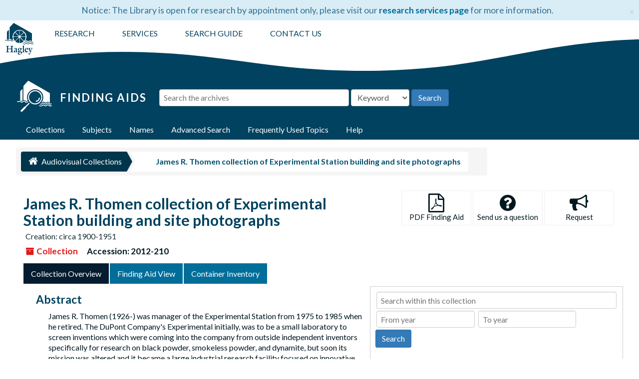

--- FILE ---
content_type: text/html;charset=utf-8
request_url: https://findingaids.hagley.org/repositories/2/resources/691
body_size: 10349
content:
<!DOCTYPE html>
<html lang="en">
<head>
	<meta charset="utf-8"/>
	<meta http-equiv="X-UA-Compatible" content="IE=edge"/>
	<meta name="viewport" content="width=device-width, initial-scale=1, shrink-to-fit=no">
	<link href="/assets/images/hagley_fav-9d882c8e234fd46b54cb40e6f09af4b1ece121239552529bcf34cc7c85fd5ba9.png" rel="shortcut icon" type="image/x-icon" />
	<title>Collection: James R. Thomen collection of Experimental Station building and site photographs | Hagley Museum and Library Archives</title>
	<meta name="csrf-param" content="authenticity_token" />
<meta name="csrf-token" content="W9oTSuAXsj0F7h7ia2BJCmsz9cOrJfV+8sYk1nki5Q9y3Ivkkr0E1kvxhFqmdaOMoPRZxklLHK4Vv3ErN8ZMrA==" />

		<meta name="referrer" content="origin-when-cross-origin" />

        <script>
	 var APP_PATH = '/';
	 var SHOW_IDENTIFIERS_IN_TREE = false;
	</script>

	<link rel="stylesheet" media="all" href="/assets/application-c5ef6c3837eb5dfa7dbdd56630bce29abae71206f816c2cb3e936573b66c3028.css" />
	<script src="/assets/application-c7ae5477652dd5389ebb182680fa49e21c1b31cb69887eacd132391910eb2819.js"></script>

	  <script type="application/ld+json">
    {
  "@context": "http://schema.org/",
  "@id": "https://findingaids.hagley.org/repositories/2/resources/691",
  "@type": [
    "Collection",
    "ArchiveComponent"
  ],
  "name": "James R. Thomen collection of Experimental Station building and site photographs",
  "identifier": "2012 210",
  "description": "James R. Thomen (1926-) was manager of the Experimental Station from 1975 to 1985 when he retired. The DuPont Company's Experimental initially, was to be a small laboratory to screen inventions which were coming into the company from outside independent inventors specifically for research on black powder, smokeless powder, and dynamite, but soon its mission was altered and it became a large industrial research facility focused on innovative advancements in chemistry. This collection consists primarily of photographs of buildings at the Experimental Station in Wilmington, Delaware taken between 1910 and 1950.",
  "creator": [
    {
      "@id": "https://findingaids.hagley.org/agents/people/820",
      "@type": "Person",
      "name": "Thomen, James R."
    },
    {
      "@id": "https://findingaids.hagley.org/agents/corporate_entities/382",
      "@type": "Organization",
      "name": "E.I. du Pont de Nemours & Company. Experimental Station"
    }
  ],
  "dateCreated": [
    "Creation: circa 1900-1951"
  ],
  "materialExtent": [
    {
      "@type": "QuantitativeValue",
      "unitText": "Linear Feet",
      "value": "0.25"
    }
  ],
  "about": [
    {
      "@type": "Intangible",
      "sameAs": "sh85134151",
      "name": "Testing laboratories"
    },
    {
      "@type": "Intangible",
      "name": "Gunpowder, Smokeless"
    },
    {
      "@type": "Intangible",
      "name": "Gunpowder industry"
    },
    {
      "@type": "Intangible",
      "name": "Powder mills"
    },
    {
      "@type": "Intangible",
      "name": "Industrial buildings"
    },
    {
      "@type": "Intangible",
      "name": "Factories"
    },
    {
      "@type": "Intangible",
      "name": "Chemical industry"
    }
  ],
  "inLanguage": [
    {
      "@type": "Language",
      "name": "English"
    }
  ],
  "holdingArchive": {
    "@id": "https://findingaids.hagley.org/repositories/2",
    "@type": "ArchiveOrganization",
    "name": "Audiovisual Collections",
    "address": {
      "@type": "PostalAddress",
      "streetAddress": [
        "PO Box 3630"
      ],
      "addressLocality": "Wilmington",
      "addressRegion": "Delaware",
      "postalCode": "19807",
      "addressCountry": "USA"
    },
    "telephone": [
      "302-658-2400"
    ]
  }
}
  </script>


			<!-- Begin plugin layout -->
			<!-- Global site tag (gtag.js) - Google Analytics -->
<script async src="https://www.googletagmanager.com/gtag/js?id=UA-1463680-8"></script>
<script>
  window.dataLayer = window.dataLayer || [];
  function gtag(){dataLayer.push(arguments);}
  gtag('js', new Date());

  gtag('config', 'UA-1463680-8');
</script>
<!-- Google Tag Manager -->
<script>(function(w,d,s,l,i){w[l]=w[l]||[];w[l].push({'gtm.start':
new Date().getTime(),event:'gtm.js'});var f=d.getElementsByTagName(s)[0],
j=d.createElement(s),dl=l!='dataLayer'?'&l='+l:'';j.async=true;j.src=
'https://www.googletagmanager.com/gtm.js?id='+i+dl;f.parentNode.insertBefore(j,f);
})(window,document,'script','dataLayer','GTM-PJDLLW4J');</script>
<!-- End Google Tag Manager -->
<link rel="stylesheet" media="screen" href="/assets/custom.css" />
<link href="https://fonts.googleapis.com/css?family=Lato:400,700&amp;display=swap" rel="stylesheet">
<script src="https://maxcdn.bootstrapcdn.com/bootstrap/3.3.7/js/bootstrap.min.js"></script>

			<!-- End plugin layout -->

<!-- HTML5 shim and Respond.js for IE8 support of HTML5 elements and media queries -->
<!-- WARNING: Respond.js doesn't work if you view the page via file:// -->
<!--[if lt IE 9]>
	<script src="https://oss.maxcdn.com/html5shiv/3.7.3/html5shiv.min.js"></script>
	<script src="https://oss.maxcdn.com/respond/1.4.2/respond.min.js"></script>
<![endif]-->
<script type="text/javascript">
$(window).load(function() {
	$(".loader").fadeOut("slow");
});
</script>
</head>

<body>
  <!-- Google Tag Manager (noscript) -->
<noscript><iframe src="https://www.googletagmanager.com/ns.html?id=GTM-PJDLLW4J"
height="0" width="0" style="display:none;visibility:hidden"></iframe></noscript>
<!-- End Google Tag Manager (noscript) -->
	<div class="skipnav">
  <a class="sr-only sr-only-focusable" href="#maincontent">Skip to main content</a>
</div>


	<div class="container-fluid no-pad">
		 <div class="row alert alert-info alert-dismissible announcement" id="library-alert"><div class="library-alert-inner"><span id="library-alert-text">Notice: The Library is open for research by appointment only, please visit our <a href="https://www.hagley.org/research/collections/researcher-services">research services page</a> for more information.
</span><button type="button" class="close" data-dismiss="alert" aria-label="Close"><span aria-hidden="true">&times;</span></button></div></div>

		<section  id="header">

  <div class="row">
  <div class="header-logo">
            <a title="Return to Hagley.org" href="https://www.hagley.org">
        <img src="/assets/images/hagley-logo-vertical-02435f.png"/>
          </a>
          </div>
    <div class="hagley-menu-wrapper col-sm-9">
      <ul id="hagley-menu">
          <li class="menu_first"><a href="https://www.hagley.org/research" target="_blank">RESEARCH</a></li>
          <li><a href="https://www.hagley.org/research/collections/researcher-services" target="_blank">SERVICES</a></li>
	  <!--<li>
          <a title="Return to Hagley.org" href="https://www.hagley.org">
        <img id="hmill" src="/assets/images/hagley_logo_horiz_white.png"/>
          </a>
  </li>-->
          <li><a href="https://www.hagley.org/research/search-hagley-collections" target="_blank">SEARCH GUIDE</a></li>
          <li class="menu_last"><a href="https://www.hagley.org/contact-us">CONTACT US</a></li>
      </ul>
    </div>
  </div>
  <div class="wave" style="overflow: hidden;"> <svg preserveAspectRatio="none" viewBox="0 0 1200 120" xmlns="http://www.w3.org/2000/svg" > <path d="M321.39 56.44c58-10.79 114.16-30.13 172-41.86 82.39-16.72 168.19-17.73 250.45-.39C823.78 31 906.67 72 985.66 92.83c70.05 18.48 146.53 26.09 214.34 3V0H0v27.35a600.21 600.21 0 00321.39 29.09z" /> </svg> </div>  
</section>

		<div class="search-wrapper">
	<div class="row search-inner">
      <div class="logo-wrapper">
          <a href="/" alt="Finding Aids Home">
              <img class="logo" src="/assets/images/new_fa5_white.png" alt="Finding Aids Archival Collections at Hagley Museum and Library">
              <h1>Finding Aids</h1>
            </a>
      </div>
<div class="search" role="search">
  <a name="search" id="search"></a>
  <form id="advanced_search" action="/search" accept-charset="UTF-8" method="get"><input name="utf8" type="hidden" value="&#x2713;" />
  <div class="row search_row" id="search_row_0">
    <div class="col-sm-1 bool form-group form-inline">
      <label for="op0">Operator</label>
      <select name="op[]" id="op0" disabled="disabled" class="form-control hidden"><option value="AND">And</option>
<option value="OR">Or</option>
<option value="NOT">Not</option></select>
      <input type="hidden" name="op[]" id="op_" value="" />
    </div>
    <div class="search-sm form-group form-inline">
      <label class="sr-only repeats" for="q0">Search the archives</label>
      <input type="text" name="q[]" id="q0" placeholder="Search the archives" class="form-control repeats fill-column js-search-box" />
    </div>

    <div class="search-field-select form-inline form-group">
      <select name="field[]" id="field0" class="form-control repeats"><option value="">Keyword</option>
<option value="title">Title</option>
<option value="creators_text">Creator</option>
<option value="subjects_text">Subject</option>
<option value="notes">Notes</option>
<option value="identifier">Accession#</option></select>
    </div>

      <div class="norepeat form-group form-inline" id="submit_div">
      <input type="submit" name="commit" value="Search" class="btn btn-primary" id="submit_search" data-disable-with="Search" />
  </div>

  </div>

</form></div>
</div>
<script type="text/javascript" >initialize_search();</script>

		<section id="navigation">
 <div class="row alert alert-info alert-dismissible announcement" id="library-alert-mobile"><div class="library-alert-inner"><span id="library-alert-text">Notice: The Library is open for research by appointment only, please visit our <a href="https://www.hagley.org/research/collections/researcher-services">research services page</a> for more information.
</span></div></div>
   <nav class="navbar navbar-default" aria-label="top-level navigation">
    <div class="container-fluid navbar-header top-bar">
      <button type="button" class="navbar-toggle collapsed" data-toggle="collapse" data-target="#collapsemenu"
              aria-expanded="false">
        <span class="sr-only">Toggle Navigation</span>
        <span class="icon-bar"></span>
        <span class="icon-bar"></span>
        <span class="icon-bar"></span>
      </button>
      <div class="collapse navbar-collapse" id="collapsemenu">
        <ul class="nav nav navbar-nav">
		<li><a href="/"><span class="glyphicon glyphicon-home" aria-hidden="true"></span><span class="sr-only">Home</span></a></li>
            <li><a href="/repositories/resources">Collections</a></li>
            <li><a href="/subjects">Subjects</a></li>
            <li><a href="/agents">Names</a></li>
            <li><a href="/search?reset=true" title="Advanced Search">Advanced Search</a>
            </li>
	  <li><a href="/static/html/frequent-topics">Frequently Used Topics</a></li>
	  <li><a href="/help">Help</a></li>
        </ul>
      </div>
    </div>
  </nav>
</section>

	</div>

	<section id="content" class="container-fluid">
		<a name="maincontent" id="maincontent"></a>
		
		<a name="main" title="Main Content"></a>
<div class="row">
    <div class="clear">
    <nav aria-label="hierarchical navigation">
      <ul class="breadcrumb">


	    <a href='/repositories/2'>
		<li>
		<span class='record-type-badge repository' aria-hidden='true'>       <i class='fa fa-home'></i>     </span>
		Audiovisual Collections
		</li>
	    </a>


	  <a>
	  <li>
		<span class='record-type-badge resource' aria-hidden='true'>       <i class='fa fa-archive'></i>     </span>
	    James R. Thomen collection of Experimental Station building and site photographs
		</li>
		</a>
      </ul>
    </nav>
</div>

</div>
<div id="main-content" class="row resources">
  <div class="row" id="info_row">
  </div>
  <div class="information col-sm-7">
	  

<h1>
    James R. Thomen collection of Experimental Station building and site photographs
</h1>
	       <span class="title-date">Creation: circa 1900-1951</span>



<div class="badge-and-identifier">
  <div class="record-type-badge resource">
    <i class="fa fa-archive"></i>&#160;Collection 
  </div>

    <div class="identifier">
      <span class="id-label">Accession:</span>&#160;<span class="component">2012-210</span>
    </div>
</div>

  </div>
  <div class="page_actions col-sm-5 right">
    <div title="Page Actions" class="text-right">
 <ul class="list-inline">
      <li class="large-badge  align-center">
          
 <a href="https://hagley-aspace-pdf.s3.amazonaws.com/2012.210.pdf"
    class="btn btn-default page_action print"
    download="2012.210.pdf"
     target="_blank">
      <i class="fa fa-file-pdf-o fa-3x"></i>
      <br/>
      <span class="print-label">
	PDF Finding Aid
      </span>
 </a>

      </li>
      <li class="large-badge  align-center">
           <a href="https://www.hagley.org/contact-us"
    class="btn btn-default page_action contact-us"
     target="_blank">
      <i class="fa fa-question-circle fa-3x"></i>
      <br/>
      <span class="print-label">
	      Send us a question
      </span>
 </a>

      </li>
      <li class="large-badge  align-center">
            <form id="request_sub" action="/repositories/2/resources/691/request" accept-charset="UTF-8" method="post"><input name="utf8" type="hidden" value="&#x2713;" /><input type="hidden" name="authenticity_token" value="82Mz3uhey5UUh5Ix2Ekk/ceLE4NjYR5DouHs4EMbFxMiZ0h4LTWBb4x9/kc5nHnsQV8cfGX+Xxsv934hUEUuSg==" />
    

    <input type='hidden' name='request_uri' value='/repositories/2/resources/691' />

    <input type='hidden' name='title' value='James R. Thomen collection of Experimental Station building and site photographs' />

    <input type='hidden' name='identifier' value='2012-210' />

    <input type='hidden' name='cite' value='James R. Thomen collection of Experimental Station building and site photographs, 2012-210. Audiovisual Collections.' />

    <input type='hidden' name='restrict' value='&amp;lt;p&amp;gt;No restrictions on access; this collection is open for research.&amp;lt;br&amp;gt;&amp;lt;br&amp;gt;Negatives are stored in remote storage. Please contact staff 48 hours in advance of research visit at &amp;lt;a href=&amp;quot;mailto: askhagley@hagley.org&amp;quot;&amp;gt;askhagley@hagley.org&amp;lt;/a&amp;gt;&amp;lt;/p&amp;gt;' />

    <input type='hidden' name='repo_name' value='Audiovisual Collections' />

    <input type='hidden' name='repo_uri' value='/repositories/2' />

    <input type='hidden' name='repo_code' value='AVD' />

    <input type='hidden' name='repo_email' value='askhagley@hagley.org' />

    <button type="submit" class="btn page_action request  btn-default" title="Request">
      <i class="fa fa-bullhorn fa-3x"></i><br/>Request</button>
</form>
      </li>
      <li class="large-badge  align-center">
              <a id="staff-link" href="#" class="btn btn-default hide" target="_blank">
        <i class="fa fa-pencil fa-3x"></i>
        <br/>
        Staff Only
    </a>

      </li>
 </ul>
</div>

  </div>
</div>

<div class="row" id="tabs">
  <div class="col-sm-9 text-center tabbing navbar navbar-default">
    <ul class="tabbing nav nav-pills">
        <li >

    <a class="active" aria-current="page" href="#">Collection Overview</a>
  </li>

        <li >

    <a href="/repositories/2/resources/691/collection_organization">Finding Aid View</a>
  </li>

        <li >

    <a href="/repositories/2/resources/691/inventory">Container Inventory</a>
  </li>

      
    </ul>
  </div>
</div>


<div class="row" id="notes_row">
  <div class="col-sm-7">
    
    <!-- Look for '_inherited' and '*_inherited' properties -->
<div class="upper-record-details">
    
      

  <div class="abstract single_note" >
     <h3>Abstract </h3>
       <div class="note-content">
         <p>James R. Thomen (1926-) was manager of the Experimental Station from 1975 to 1985 when he retired. The DuPont Company's Experimental initially, was to be a small laboratory to screen inventions which were coming into the company from outside independent inventors specifically for research on black powder, smokeless powder, and dynamite, but soon its mission was altered and it became a large industrial research facility focused on innovative advancements in chemistry. This collection consists primarily of photographs of buildings at the Experimental Station in Wilmington, Delaware taken between 1910 and 1950.</p>
       </div>
     </div>


      <h3>Dates</h3>
      <ul class="dates-is-single-date">
        <li class="dates"> 
            Creation: circa 1900-1951 
        </li>
</ul>



        
  <h3>Creator</h3>
  <ul class="present_list agents_list">
      <li>


        <a href="/agents/people/820">Thomen, James R.</a>
        (Collector, Person)
      </li>
      <li>


        <a href="/agents/corporate_entities/382">E.I. du Pont de Nemours &amp; Company. Experimental Station</a>
        (Organization)
      </li>
  </ul>


      <h3>Extent</h3>
        <p class="extent">
          0.25 Linear Feet 
        </p>

        

  <div class="physdesc single_note" >
     <h3>Physical Description </h3>
       <div class="note-content">
         <p>56 photographic prints : b&amp;w ; 8 x 10 in. or smaller. 17 negatives : b&w; safety film ; 4 x 5 in.</p>
       </div>
     </div>

        

  <div class="bioghist single_note" >
     <h3>Historical Note </h3>
         <div class="subnote ">
           <span class="note-content">
             <p>E.I. du Pont de Nemours &amp; Company was established in 1802 by Pierre Samuel du Pont de Nemours (1739-1817) and his son Éleuthère Irénée du Pont (1771-1834). The du Ponts purchased a mill site on the banks of the Brandywine River just North of Wilmington, Delaware. During wartime the company was a major supplier for the United States government. During peacetime, the company marketed their product towards sportsmen and hunters.<br /><br />In 1903 the DuPont Company's Executive Committee established the Experimental Station, a research facility located on the banks of the Brandywine Creek across from DuPont's first black powder works. Initially, the Experimental Station was to be a small laboratory to screen inventions which were coming into the company from outside independent inventors. Both the Army and Navy, major consumers of DuPont powder, were being pressured to develop their own experimental capabilities as well as to build their own manufacturing plants. DuPont's executives saw this as a major threat to the company's smokeless powder business. They resolved to make the Experimental Station an instrument to keep the Company well in front of the military. The Executive Committee also intended that the Experimental Station serve as a general laboratory for research on black powder, smokeless powder, and dynamite. Soon its mission was altered and it became a large industrial research facility focused on innovative advancements in chemistry.</p>
           </span>
         </div>
     </div>

        

  <div class="bioghist single_note" >
     <h3>Biographical Note </h3>
         <div class="subnote ">
           <span class="note-content">
             <p>James R. Thomen (1926-) was manager of the Experimental Station from 1975 to 1985 when he retired. Thomen earned his Bachelor of Science degree in Electrical Engineering from Rice University in 1945. A Master of Business Administration in Statistics and Finance from University Texas in 1948. And his Doctorate degree in Industrial Engineering from Columbia University in 1955.<br /><br />Thomen began working at the DuPont Company as a research engineer in 1953 in Richmond, Virigina. He worked in a variety of supervisory postions, then as plant and site managers at plants in Richmond, Virigina and Florence, South Carolina. He worked as a safety management consultant after his retirement.</p>
           </span>
         </div>
     </div>

        

  <div class="scopecontent single_note" >
     <h3>Scope and Content </h3>
         <div class="subnote ">
           <span class="note-content">
             <p>This collection consists primarily of photographs of buildings at DuPont's Experimental Station in Wilmington, Delaware taken between 1910 and 1950.  Most photographs are labeled with the building name or number; a list of buildings on the Experimental Station campus, circa 1915, is included with the collection.  In addition, there are three copies of a map of the Experimental Station site, dated 1919.</p>
           </span>
         </div>
     </div>

        

  <div class="accessrestrict single_note" >
     <h3>Access Restrictions </h3>
         <div class="subnote ">
           <span class="note-content">
             <p>No restrictions on access; this collection is open for research.<br/><br/>Negatives are stored in remote storage. Please contact staff 48 hours in advance of research visit at <a href="mailto: askhagley@hagley.org" target="extref">askhagley@hagley.org</a></p>
           </span>
         </div>
     </div>


      <h3>Language of Materials</h3>
        <p class="language">
          English
        </p>


      
      
      
      
      
      
      
      
      
      
      
      
      
      
      
      
      

           <div id="subj_list">
	<h3>Subjects</h3>
	  <ul class="present_list subjects_list">
     <li>
         <a href="/subjects/540">
        Chemical industry
         </a>
     </li>
     <li>
         <a href="/subjects/1039">
        Factories
         </a>
     </li>
     <li>
         <a href="/subjects/363">
        Gunpowder industry
         </a>
     </li>
     <li>
         <a href="/subjects/584">
        Gunpowder, Smokeless
         </a>
     </li>
     <li>
         <a href="/subjects/1112">
        Industrial buildings
         </a>
     </li>
     <li>
         <a href="/subjects/1334">
        Powder mills
         </a>
     </li>
     <li>
         <a href="/subjects/1892">
        Testing laboratories
         </a>
     </li>
  </ul>
</div>

          <div id="fa">
	<h3>Finding Aid &amp; Administrative Information</h3>
	
    <dl class="dl-horizontal-fa">
          <dt>Title:</dt>
      	  <dd>
              James R. Thomen collection of Experimental Station building and site photographs
          </dd>
          <dt>Author:</dt>
      	  <dd>
              Judy Stevenson and encoded by Laurie Rizzo
          </dd>
          <dt>Date:</dt>
      	  <dd>
              2013
          </dd>
          <dt>Description rules:</dt>
      	  <dd>
              Describing Archives: A Content Standard
          </dd>
          <dt>Language of description:</dt>
      	  <dd>
              English
          </dd>
          <dt>Script of description:</dt>
      	  <dd>
              Latin
          </dd>
    </dl>
</div>


  <hr/>
            <div id="repo_deets">
	<h3>Repository Details</h3>
	<h3>Repository Details</h3>
<p> Part of the Audiovisual Collections Repository</p>
<div class="website">
  <a href="http://www.hagley.org/library">http://www.hagley.org/library</a>
</div>



<div class='contact_info'>
  <strong>Contact:</strong> <br/>
  <span class="street">
    PO Box 3630
    <br />
  </span>

     <span class="city">Wilmington</span>
     <span class="region">Delaware</span>
     <span class="post_code">19807</span>
     <span class="country">USA</span>

<br/>

   <span class="telephone">
       <i class="fa fa-phone" aria-hidden="true"></i> 302-658-2400
   </span><br/>

<!-- YEE HAW -->
<span class="email"><i class="fa fa-envelope" aria-hidden="true"></i> <a href="mailto:askhagley@hagley.org" title="Send email">askhagley@hagley.org</a></span>
<br/>
</div>


</div>

        
        
        
        
        
        
        
        
        
        
        
        
        
        
        
        
        
    </div>


  </div>
  <div id="sidebar" class="col-sm-5 sidebar sidebar-container resizable-sidebar" >
   <a name="search" title="Search within collection"></a>
<div class="search">

  <form class="form-horizontal" action="/repositories/2/resources/691/search" accept-charset="UTF-8" method="get"><input name="utf8" type="hidden" value="&#x2713;" />

    <div class="form-group">
      <label class="sr-only" for="filter_q0">Search Collection</label>
      <input type="text" name="filter_q[]" id="filter_q0" placeholder="Search within this collection" class="form-control" />
    </div>

    <div class="form-group">
      <input type="hidden" name="op[]" id="op_" value="" />
      <input type="hidden" name="field[]" id="field_" value="" />
      <input type="hidden" name="limit" id="limit" value="" />
      <input type="hidden" name="q[]" id="q_" value="*" />

      <div class="col-md-6 year_from">
        <label class="sr-only" for="filter_from_year">From year</label>
        <input type="text" name="filter_from_year" id="filter_from_year" size="4" maxlength="4" placeholder="From year" class="form-control" />
      </div>

      <div class="col-md-6 year_to">
        <label class="sr-only" for="filter_to_year">To year</label>
        <input type="text" name="filter_to_year" id="filter_to_year" size="4" maxlength="4" placeholder="To year" class="form-control" />
      </div>

    </div>

    <input type="submit" name="commit" value="Search" class="btn btn-primary btn-sm" data-disable-with="Search" />

</form>
</div>

   <script src="/assets/largetree-b0b22b9d696a4d65209a85b481fc377eee881d5cbde959c2a6c1658438494c64.js"></script>
<script src="/assets/tree_renderer-11caee3c4a960695e6913de51382be9e2df87e3351b4d0e5913e888ced73f689.js"></script>

<h2>Collection organization</h2>
<div class="infinite-tree-view largetree-container" id='tree-container'></div>

<script>

    var root_uri = '/repositories/2/resources/691';
    var should_link_to_record = true;

    var tree = new LargeTree(new TreeDataSource(root_uri + '/tree'),
        $('#tree-container'),
        root_uri,
        true,
        new SimpleRenderer(should_link_to_record),
        function() {
            var tree_id = TreeIds.uri_to_tree_id('/repositories/2/resources/691');
            tree.setCurrentNode(tree_id, function() {
                // scroll to selected node
                tree.elt.scrollTo('#'+tree_id, 0, {offset: -50});
            });
        },
        function(current_node, tree) {
          tree.expandNode(current_node);
        });
</script>

 </div>
</div>
  <div class="modal fade" id="cite_modal" tabindex="-1" role="dialog" aria-modal="true" aria-labelledby="cite_modalLabel">
  <div class="modal-dialog">
    <div class="modal-content">
      <header class="modal-header">
        <button type="button" class="close" id="cite_modal_header_close" data-dismiss="modal" aria-label="Close">&times;</button>
        <h2 class="modal-title h3" id="cite_modalLabel">Citation</h2>
      </header>
      <div class="modal-body">
        <section class="panel panel-default mt15px">
  <header class="panel-heading">
    <h3 class="panel-title">Cite Item</h3>
  </header>
  <div class="panel-body flex align-items-center">
    <p id="item_citation" class="flex-grow-1 mr15px mb0">James R. Thomen collection of Experimental Station building and site photographs, 2012-210. Audiovisual Collections.</p>
    <button type="button" id="copy_item_citation" class="btn btn-primary clip-btn" data-clipboard-target="#item_citation" aria-label="Copy item citation to clipboard">Copy to clipboard</button>
  </div>
</section>
<section class="panel panel-default">
  <header class="panel-heading">
    <h3 class="panel-title">Cite Item Description</h3>
  </header>
  <div class="panel-body flex align-items-center">
    <p id="item_description_citation" class="flex-grow-1 mr15px mb0">James R. Thomen collection of Experimental Station building and site photographs, 2012-210. Audiovisual Collections. https://findingaids.hagley.org/repositories/2/resources/691  Accessed  January 20, 2026.</p>
    <button type="button" id="copy_item_description_citation" class="btn btn-primary clip-btn" data-clipboard-target="#item_description_citation" aria-label="Copy item description citation to clipboard">Copy to clipboard</button>
  </div>
</section>

      </div>
      <footer class="modal-footer">
        <button type="button" class="btn btn-default" id="cite_modal_footer_close" data-dismiss="modal" aria-label="Close">Close</button>
      </footer>
    </div>
  </div>
</div>

<script type ="text/javascript" >setupCite()</script>
  <div class="modal fade" id="request_modal" tabindex="-1" role="dialog" aria-modal="true" aria-labelledby="request_modalLabel">
  <div class="modal-dialog">
    <div class="modal-content">
      <header class="modal-header">
        <button type="button" class="close" id="request_modal_header_close" data-dismiss="modal" aria-label="Close">&times;</button>
        <h2 class="modal-title h3" id="request_modalLabel">Request</h2>
      </header>
      <div class="modal-body">
        <form id="request_form" action="/fill_request" accept-charset="UTF-8" method="post"><input name="utf8" type="hidden" value="&#x2713;" /><input type="hidden" name="authenticity_token" value="jB5OmNRlCT4bFx39fx2JKIYnXvRgd5bicwv7EFF3vNQBkbt2jO7YgiTD/Ms6e2t/v5tfa+q8kBWxqM/6w5qvtQ==" />
	

    <input type='hidden' name='request_uri' value='/repositories/2/resources/691' />

    <input type='hidden' name='title' value='James R. Thomen collection of Experimental Station building and site photographs' />

    <input type='hidden' name='identifier' value='2012-210' />

    <input type='hidden' name='cite' value='James R. Thomen collection of Experimental Station building and site photographs, 2012-210. Audiovisual Collections.' />

    <input type='hidden' name='restrict' value='&amp;lt;p&amp;gt;No restrictions on access; this collection is open for research.&amp;lt;br&amp;gt;&amp;lt;br&amp;gt;Negatives are stored in remote storage. Please contact staff 48 hours in advance of research visit at &amp;lt;a href=&amp;quot;mailto: askhagley@hagley.org&amp;quot;&amp;gt;askhagley@hagley.org&amp;lt;/a&amp;gt;&amp;lt;/p&amp;gt;' />

    <input type='hidden' name='repo_name' value='Audiovisual Collections' />

    <input type='hidden' name='repo_uri' value='/repositories/2' />

    <input type='hidden' name='repo_code' value='AVD' />

    <input type='hidden' name='repo_email' value='askhagley@hagley.org' />


  <div id="request">
	  <p>Physical access to archival collections is limited to the grounds of Hagley Museum and Library. For more information and to plan a visit, please see <a href="https://www.hagley.org/research/collections/researcher-services" target="_blank">researcher services</a>.</p>
	  <hr/><p><strong>IMPORTANT:</strong> Prior to requesting material, please review listed <strong>access restrictions</strong>.</p><div id="restrictions"><p><strong>This Item:</strong></p><p>No restrictions on access; this collection is open for research.

Negatives are stored in remote storage. Please contact staff 48 hours in advance of research visit at <extref xlink:href="mailto: askhagley@hagley.org">askhagley@hagley.org</extref>
</p></div><hr/>
    <div class="row">
	  <div class="col-md-6"><p><strong>To request material from the archives, provide us:</strong> </p><ul><li>Collection Title(s)</li><li>Accession Number(s) or Identifier(s)</li> and, if applicable, <li>Box or Container Number(s)</li></ul><p>This will greatly assist us in delivering the requested material to the reading room.</p>
    </div>
    <div class="col-md-6">
	  <p><strong>This Item:</strong></p>
	  <ul><li>James R. Thomen collection of Experimental Station building and site photographs</li><li>2012-210</li><li>If available, search or browse within the collection to locate desired material with box or container numbers. Not all collections are housed in multiple containers.</li></ul>
    </div></div>
	  <p>Include this information on the <a href="https://www.hagley.org/research/collections/researcher-services/archival-material-request" target="_blank"><strong>provided form</strong></a> or in an email to <a href="mailto:callslip@hagley.org?subject=Request for archival material"><strong>callslip@hagley.org</strong></a>. To request multiple boxes or items, please list the collection, accession, and box numbers within the form or email message. If you need multiple boxes from one collection, list the collection and accession number once, then list the box numbers. Please refrain from sending individual requests for each box.</p><p> Material can also be requested from the <a href="http://h92010.eos-intl.net/H92010/OPAC/Index.aspx" target="_blank"><strong>catalog</strong></a>. Please note that we are a non-circulating library. Books and other publications may be viewed inside the reading rooms.</p>
	  <div id="request-wrapper">
		  <a href="https://www.hagley.org/research/collections/researcher-services/archival-material-request?coll_title=James R. Thomen collection of Experimental Station building and site photographs&accn=2012-210&access=No restrictions on access; this collection is open for research.

Negatives are stored in remote storage. Please contact staff 48 hours in advance of research visit at &lt;extref xlink:href=&quot;mailto: askhagley@hagley.org&quot;&gt;askhagley@hagley.org&lt;/extref&gt;
" target="_blank"  class="btn page_action request btn-default" title="Request">
        <i class="fa fa-external-link fa-external-link-alt fa-3x"></i><br>Request
      </a>
	  </div>
  </div>
</form>
      </div>
      <footer class="modal-footer">
        <button type="button" class="btn btn-default" id="request_modal_footer_close" data-dismiss="modal" aria-label="Close">Close</button>
          <button type="button" class="btn btn-primary action-btn"></button>
      </footer>
    </div>
  </div>
</div>

<script type ="text/javascript" >setupRequest("request_modal",  "Request")</script>


	</section>

	<script  type="text/javascript" >
		$(".upper-record-details .note-content").each(function(index, element){$(this).readmore(1850)});
	</script>

	<div class="container-fluid panel-footer">
	<div class="row">
		<div class="col-lg-2 col-lg-offset-3 col-md-4 col-md-offset-0 col-sm-5 col-sm-offset-2 col-xs-10 col-xs-offset-1 locations">
			<h3>Hagley Museum</h3>
			<p>200 Hagley Creek Road</p>
			<p>Wilmington, DE 19807</p>
			<br>
			<h3>Hagley Library</h3>
			<p>298 Buck Road</p>
			<p>Wilmington, DE 19807</p>
			<br>
			<h3>Contact</h3>
			<p>AskHagley@hagley.org</p>
			<div class="socialIcons">
				<a class="icons twitter" href="https://twitter.com/hagleyde" target="_blank" title="Twitter">Twitter</a> 
				<a class="icons facebook" href="https://www.facebook.com/HagleyMuseumandLibrary/" target="_blank" title="Facebook">Facebook</a> 
				<a class="icons youtube" href="https://www.youtube.com/user/HagleyMuseum" target="_blank" title="YouTube">YouTube</a> 
				<a class="icons instagram" href="https://instagram.com/hagleymuseum/" target="_blank" title="Instagram">Instagram</a>
				<a class="icons tumblr" href="https://hagleyvault.org/" target="_blank" title="Tumblr">Tumblr</a>
			</div>
		</div>

		<div class="col-lg-2 col-lg-offset-0 col-md-4 col-md-offset-0 col-sm-5 col-sm-offset-0 col-xs-10 col-xs-offset-1 quick-links">
			<ul>
				<li><a href="https://www.hagley.org/plan-your-visit">Plan Your Visit</a></li>
				<li><a href="https://www.hagley.org/research">Research</a></li>
				<li><a href="https://www.hagley.org/hagley-heritage-curators">Depositor Services</a></li>
				<li><a href="https://www.hagley.org/support-hagley/volunteer">Volunteer</a></li>
				<li><a href="https://www.signup82north.com/beventLive.aspx?EventID=NBI14265880">Donate</a></li>
				<li><a href="https://www.hagley.org/support-hagley/about-us/rentals">Rental Options</a></li>
				<li><a href="https://www.hagley.org/privacy">Privacy</a></li>
			</ul>

                        <div class="map_img">
                                <div class="smith">
					<a href="https://affiliations.si.edu/" title="Smithsonian affiliate" aria-label="Smithsonian affiliate">
						<img class="smith-logo" src="/assets/images/smith_logo.png">
					</a>
                                </div>
                        </div>
		</div>
		
		<div class="col-lg-2 col-lg-offset-0 col-md-4 col-md-offset-0 col-sm-8 col-sm-offset-2 col-xs-10 col-xs-offset-1 news-logos">
			<h3>Library Newsletter</h3>
			<p>Stay informed! The collections and research newsletter brings you the latest on our acquisitions, library events, and programs.</p> 
			
			<div class="footer-link"><a href="http://eepurl.com/c7WHDX" target="_blank"> Click here to subscribe</a></div>
					
		</div>
	</div>
  <div class="row">
     <div class="col-md-12">
       <p class="footer-items"><a href="https://archivesspace.hagley.org">Staff Interface</a>
         | Visit <a href='http://archivesspace.org'>ArchivesSpace.org</a>
         | v3.5.0
     </div>
  </div>
</div>


			<script>
				FRONTEND_URL = "https://archivesspace.hagley.org";
				RECORD_URI = "/repositories/2/resources/691";
				STAFF_LINK_MODE = "edit";
			</script>

</body>
</html>


--- FILE ---
content_type: text/css
request_url: https://findingaids.hagley.org/assets/custom.css
body_size: 10208
content:
html,header,body,a,p,h1,h2,h3,h4,h5{
	font-family: "Lato",arial,sans-serif;
}
body{
	line-height: clamp(21px, 1.5vw, 32px)
}
i{ font-family: 'FontAwesome';}
p{
	margin-bottom:0;
}
/*html{font-size: calc(1em + 1vw);}
@media screen and (min-width: 75em) {
  html {
    font-size: 1.5em;
  }
  }*/
h1,h2,h3,h4,h5{
	color: rgb(0,66,95);
}
h1, h1 a, h1 span{font-size: clamp(27px, calc(1vw *2.5), 35px);}
h2, h2 a,h2.modal-title, h2 span{font-size: clamp(21px, calc(1vw *2), 30px);}
h3, h3 a, h3 span{font-size: clamp(18px, calc(1vw *1.75), 22.5px);}
h4, h4 a, h4 span{font-size: clamp(16px, calc(1vw *1.5), 20px);}

.search-results li{margin-left:1vw;}

#content{margin: 0 2.5vw;}
ul{margin-bottom:0;}
body,p,a,li,form,span,.btn,dl,.table-cell,input,.form-control,.searchstatement{font-size: clamp(16px, 1vw, 20px);}
p,li{max-width:75ch;}
br{display:block;margin-bottom:4.5px;}
.page_action br, .page_actions br, .panel-footer br{display:inline;}
.page_actions .large-badge .btn,.page_actions .large-badge .btn a,.page_actions .large-badge .btn span{font-size:clamp(15px, .9vw, 20px);}
.page_actions .fa-3x{font-size:clamp(2.5em, 2.5vw, 3em);}
.page_actions .large-badge .btn{width:9vw;min-width:140px;padding:5px;}
.page_actions{float: right;
  display: inline-block; margin-bottom:10px;}
@media (max-width: 1250px){.page_actions{float:left;display:block;position:relative;}}
@media (max-width: 850px){div.page_actions{clear:both;width:auto;}}

  @media (min-width: 768px){
.dl-horizontal-fa dt {
	text-align:left;
	}

}
h3.inner-sub-heading{
	margin-bottom:0px;
}
div#related-names{
	padding-left:2em;
}
#related-names h3{
	font-size:1.1rem;
}
section#header{
	/*background-color: rgb(0,66,95);*/
  background: #fff;
  position: relative;
    z-index: 0;
}
.navbar{
	min-height:40px;
	color:#fff;
	background-color: rgb(0,66,95);
	border:unset;
	border-radius:unset;
	margin: 0 0 0 0;
}
#navigation .navbar-default .navbar-nav > li > a{
	color:#fff;
	font-size:clamp(16px, 1vw, 20px)!important;
	line-height:inherit;
  margin-left:5px;
}
#navigation .navbar-default .navbar-nav > li > a:hover{color:rgb(0,66,95);background-color:#eee;text-decoration:none;}
.top-bar ul.nav li:first-child{display:none;}
.navbar .top-bar{border:unset;margin-left: 2.5vw;padding-left:0;background-color:rgb(0,66,95) !important;}
.navbar-collapse{padding:0;}
@media (min-width: 768px){
.navbar-nav>li>a {
    padding-top: 10px;
    padding-bottom: 10px;
	}
}
#header>.row{
	height: auto;
	padding-left:0;
	padding-right:0;
	border-bottom:none;
}
ul#hagley-menu{
	padding-top:5px;
	padding-left: .25em;
	margin:10px 0;
}
ul#hagley-menu li{
	display:inline;
	list-style:none;
	color: rgb(0,66,95);
}
ul#hagley-menu li a{
	color:rgb(0,66,95);
	font-size: 1em;
	padding:0 10px;
	margin:0 1em 0 1em;
}
ul#hagley-menu li a:hover{
	text-decoration:none;
	color:#004f6f;
}
ul#hagley-menu li.menu_last a{
	padding-right:2px;
	margin-right:0;
}
.panel-footer{
	background-color: rgb(0,66,95);
}
.panel-footer{
	color: #fff;
}
.panel-footer h3{
	color:gold;
	font-size:14.4px;
	text-transform: uppercase;
        font-family: "Lato", arial, sans-serif;
        letter-spacing: 1px;
	line-height:0;
	padding-bottom: 10px;
}
.new-footer div {
    padding: 10px 10px 0 15px;
    margin-top: 20px;
    padding-left: 0 !important;    
}
.footer-link a {
    background: #333333;
    border: 0;
    color: white;
    padding: 5px 10px;
    margin-top: 15px;
    transition: .5s background-color;
    }
.panel-footer .footer-link a:hover {
    background-color: #fff;
    color: #000;
    text-decoration: none;
    }
.panel-footer a{
	color:#fff;
}
.panel-footer a:hover{
	color:#fff;
}
.panel-footer p{
	padding-left:0px;
}

.panel-footer p.footer-items{max-width: unset;}
#header .logo{
	height: auto;
	max-height: 55px;
	max-width:335px;
	margin-top:10px;
	float:right;
	font-size:1em;
}
#navigation .logo{
        height: auto;
        max-height: 55px;
        max-width:335px;
        margin:5px;
        float:left;
}
.logo-wrapper a{display:inline-block;width:fit-content;}
.logo-wrapper a:hover{background: #004f6f;border-radius:5px;}
.logo-wrapper .logo{
	      height: auto;
        max-width:100%;
        padding:5px 0;
        float: left;

}
.logo-wrapper h1{
  font-variant:all-small-caps;
  color:#fff;
  letter-spacing:2px;
  float: left;
  margin: 17px 10px 10px 15px;

}
.hagley-menu-wrapper{
  padding-left:2px;
}
img#hmill{
	width: auto;
    	height: auto;
	max-height:35px;
/*	float:left;*/
	margin: -12px 0 0 0;
	padding:0.5px;
}
.locations p{
	margin:0;
}
.locations .socialIcons {
    padding: 20px 0;
}
.socialIcons .icons.twitter {
    background: url(/assets/images/icon_twitter.png) no-repeat 0 0;
    padding: 2px;
}

.socialIcon .icons a{
    display: inline-block;
    width: 25px;
    height: 25px;
    text-decoration: none;
}
.socialIcons .icons.facebook {
    background: url(/assets/images/icon_facebook.png) no-repeat 0 0;
    padding: 2px;
}

.icons.youtube {
    background: url(/assets/images/icon_youtube.png) no-repeat 0 0;
    padding: 2px;
}

.icons.instagram {
    background: url(/assets/images/icon_instagram.png) no-repeat 0 0;
    padding: 2px;
}
.icons.tumblr {
    background: url(/assets/images/icon_tumblr.png) no-repeat 0 0;
    padding: 2px;
}
.socialIcons a:hover {
    background-position: 0 -34px !important;
    }
.icons{
	transition: background 0.2s ease-in-out;
	text-indent: -9999em;
	display: inline-block;
    width: 29px;
    height: 29px;
    text-decoration: none;
}
@media(max-width:550px){
	ul#hagley-menu li a {
		font-size:1.2em;
	}
}
.navbar-collapse{
	border:none;
}
.quick-links ul{
	list-style:none;
	line-height: 25px;
}
.news-logos h3{
	line-height:1;
}
.panel-footer h3{
	margin-top:0px;
}
div.locations{
	margin-top:10px;
}
div.panel-footer{
	padding-top:25px;
}
@media (min-width: 768px){
	div.news-logos{
		margin-top: 5px;
		margin-bottom:15px;
	}
}
@media(max-width: 767px){
	.panel-footer div.row:first-child{
		text-align:center;
		margin-bottom: 15px;
	}
	.panel-footer div.row:first-child div{
	       margin-bottom:10px;
       }
	.quick-links ul{
	 padding:0px;
 }
}
@media(max-width: 800px){
.search form#advanced_search, .search form#advanced_search-disabled {
    margin-left: 15px;
    margin-right: 15px;
    }
}

.search-wrapper div.search{
  display:inline-block;
  position:absolute;
  margin:0;
  top:50%;
  transform:translateY(-50%);
  padding-top:15px;

}

#advanced-search .form-group{padding:0 2px;}

@media(max-width:767px){#content div.form-inline{float:none;}}
#content #submit_div{margin-top:10px;}
#sidebar div.search{display:block;margin-top:0;}
#sidebar form {max-width:100%;}
#sidebar div.search .form-horizontal .form-group {
margin:0 0 2px 0; padding-bottom:2px;
}
#sidebar .year_from, #sidebar .year_to{max-width:200px;}
.thumbnail{padding: 0;}
.available-digital-objects {float:right;margin:15px 15px 10px 10px;}
.abstract + h3{clear:both;}
.objectimage{margin:unset;}
.objectimage img{min-width:unset;}
.objectimage .panel{margin:unset;}
.objectimage .panel-heading{padding:5px;font-size:90%;text-align:center;}

span#nav-search{
	position:relative;
	display:inline-block;
	height: auto;
	width: auto;
	padding: 0 5px 0 0px;
    	line-height: 15px;
}
span.fa-search{
	float:right;
	line-height:20px;
}
h4.feed-item-title{
	display:none;
}
div.hagley-vault p{
	display: none;
}
p.feed-item-desc img{
	max-height:300px;
	max-width:300px;
	height:auto;
}
div.hagley-vault img{
	max-height:25em;
        max-width:100%;
	width:auto;
	height:auto;
}
div.hagley-vault video{
	max-width:100%;
}

.hagley-vault-wrapper{
	text-align:center;
	padding:10px 5px 15px 5px;
	margin:25px;
	border-radius:15px;
	background: rgba(240,240,240,0.7);
}
.hagley-vault-wrapper h3{margin-top:0px;}
div.hagley-vault{
	max-width:350px;
	display:block;
	margin-left:auto;
	margin-right:auto;
}
.infinite-record-wrapper{
	height:100%;
}

ul.breadcrumb{
  /*	padding-left:25px;*/
    padding-top:3px;
  }
  .breadcrumb {
    list-style: none;
    display: inline-block;
    max-width:unset;
    padding-left:25px;
  }
  .breadcrumb .icon {
    font-size: 14px;
  }
  .breadcrumb a {
    max-width:unset;
  }
  .breadcrumb a{
    color: #FFF;
    display: block;
    background: rgb(0,89,126);
    text-decoration: none;
    position: relative;
    min-height: 40px;
    line-height: 40px;
    padding: 0 10px 0 5px;
    margin-right: 23px;
    margin-top:5px;
  }
  .breadcrumb a:nth-child(1){
    background-color: rgb(0,54,76);
  }
  .breadcrumb a:nth-child(1):before {
    border-color: rgb(0,54,76);
    border-left-color: transparent;
  }
  .breadcrumb a:nth-child(1):after {
    border-left-color: rgb(0,54,76);
  }
  .breadcrumb a:nth-child(2){
    background-color: rgb(0,66,95);
  }
  .breadcrumb a:nth-child(2):before {
    border-color: rgb(0,66,95);
    border-left-color: transparent;
  }
  .breadcrumb a:nth-child(2):after {
    border-left-color: rgb(0,66,95);
  }
  .breadcrumb a:nth-child(3){
    background-color: rgb(0,72,102);
  }
  .breadcrumb a:nth-child(3):before {
    border-color: rgb(0,72,102);
    border-left-color: transparent;
  }
  .breadcrumb a:nth-child(3):after {
    border-left-color: rgb(0,72,102);
  }
  
  .breadcrumb a:first-child{
    padding-left: 15px;
    -moz-border-radius: 4px 0 0 4px;
    -webkit-border-radius: 4px;
    border-radius: 4px 0 0 4px;
  }
  .breadcrumb a:first-child:before {
    border: none;
  }
  .breadcrumb a:last-child{
    padding-right: 15px;
    -moz-border-radius: 0 4px 4px 0;
    -webkit-border-radius: 0;
    border-radius: 0 4px 4px 0;
    font-weight:900;
    background-color:#fff; 
    color:#004f6f;
    height:fit-content;
    text-align:left;
    max-width:unset;
  }
  .breadcrumb a:hover .record-type-badge.resource{
    color: #e01919;
  }
  .breadcrumb a:hover .record-type-badge.archival_object{
          color: #457141;
  }
  .breadcrumb a:last-child:before{
    border-color:#fff;
    border-left-color: transparent;
  }
  .breadcrumb a:last-child:after {
    border: none;
  }
  .breadcrumb a:before, .breadcrumb a:after {
    content: "";
    position: absolute;
    border: 0 solid rgb(0,89,126);
    border-width: 20px 11px;
    width: 0;
    height: 0;
  }
  .breadcrumb a:before {
    left: -20px;
    border-left-color: transparent;
    top:0;
  }
  .breadcrumb a:after {
    left: 100%;
    border-color: transparent;
    border-left-color: rgb(0,89,126);
    bottom:0;
  }
  .breadcrumb a:hover {
    background-color: #f5f5f5;
    text-decoration:none;
    color:#004f6f;
  }
  .breadcrumb a:hover a{
    color:#004f6f;
  }
  .breadcrumb a:hover:before {
    border-color: #f5f5f5;
    border-left-color: transparent;
  }
  .breadcrumb a:hover:after {
    border-left-color: #f5f5f5;
  }
  .breadcrumb a:active {
    background-color: rgba(0,95,158, .1);
  }
  .breadcrumb a:active:before {
    border-color: rgba(0,95,158, .1);
    border-left-color: transparent;
  }
  .breadcrumb a:active:after {
    border-left-color: rgba(0,95,158, .1);
  }
  .breadcrumb>a+a:before {
    color:#fff;
    content:"";
    padding:0;
  }
  .breadcrumb a{
    color:#fff;
    display:inline-block;
    z-index:50;
    vertical-align: top;

  }
  .breadcrumb a:first-child{
    background-color: rgb(0,54,76);
    margin-left:-15px;
  }
  .breadcrumb a:first-child:hover{
    background-color:#f5f5f5;
  }
  .breadcrumb a:hover{
    text-decoration:none;
    color:#004f6f;
  }
  /*.breadcrumb a:nth-child(2):before{
      content: "";
      font: normal normal normal 20px/1 FontAwesome;
      margin-right: 0.125rem;
      display: inane-block;
      color: #fff; 
      ane-height: 0;
      padding: 0 0px;
      padding-left: 5px;
  }
  .breadcrumb a:nth-child(2){
    padding-left: 20px;
    font-weight: 700;
  }
  .breadcrumb a:nth-child(2):hover:before{
    color:#e01919;
  }*/
  .breadcrumb a:last-child:before .record-type-badge.resource{
          color:#e01919;
  }
  .breadcrumb a:last-child:before .record-type-badge.resource{
          color:#457141;
  }
  /*.breadcrumb a:first-child:before {
      content: "";
      font: normal normal normal 20px/1 FontAwesome;
      margin-right: 0.125rem;
      display: inane-block;
      color: #fff;
      ane-height: 2;
      padding: 0 0px;
      left:5px
  }
  .breadcrumb a:first-child{
    padding-left:30px;
  }
  .breadcrumb a:first-child:hover:before{
    color:#7608b5;
  }
  */

#add_desc>h3{
	display: none;
}
#agent_list>h3:nth-child(2){
	display:none;
}
#related_accessions_list h3:first-child{
	display:none;
}
#repo_deets h3{
display:none;
}
#repo_deets p{
padding-left:0px;
margin-bottom:0px;
}
#repo_deets{
	border: solid 1px gray;
padding: 0.5em 2.5em .5em 1em;
margin-top: 20px;
background: #f1f1f1;
width: fit-content;
}
.upper-record-details h3, .note h3{
	margin-bottom:0px;
	margin-top: 15px;
}
.upper-record-details, .subnote, dl.dl-horizontal-fa, div.note-content, p.extent, .dates-is-single-date, p.language{
	padding-left: 25px;
}
@media(max-width: 767px){
  .upper-record-details, .subnote, dl.dl-horizontal-fa, div.note-content, p.extent, .dates-is-single-date, p.language{
    padding-left: 10px;
  }
}
#inventory h2{padding-top:10px;}
.infinite-item hr{margin:10px 0;}
.infinite-item dd, dt{margin-bottom:5px;}
#summary div.note_content{padding-left:0;}
li.toc-sdi-wrapper{list-style-type: none;}
ul.toc{margin-top:0;list-style:none; padding:0 10px;}
ul.toc a:hover, ul.toc a:focus{font-weight:700;text-decoration:none;}
ul.toc-sdi{ padding-left: 20px; padding-top:0; margin-top:0; list-style:none;}
.toc-wrap{ background: rgb(241,241,241); background: linear-gradient(90deg, rgba(241,241,241,1) 0%, rgba(241,241,241,1) 20%, rgba(255,255,255,1) 100%);padding: 1vw 10px;float:right;margin-bottom:5px;border:1px dotted;position:sticky;top:50px; overflow-y:scroll; max-height:95vh;}

@media(max-width: 767px){
	.toc-wrap{position:relative;float:none;overflow-y:visible;max-height:unset;top:unset;}
}

.infinite-record-container{overflow:visible;}
.infinite-record-wrapper{overflow:visible;}
.root{overflow: visible !important; position:relative;}
.toc li{line-height: 1.75;}
.infinite-item a:hover{text-decoration:none;}
.infinite-item .identifier .id-label, .infinite-item .identifier .component{font-size:clamp(15px, 1vw, 19px);}
.infinite-item .record-type-badge.archival_object{font-size:clamp(15px, 1vw, 19px);}
.infinite-item a.box-uri:hover .record-type-badge.archival_object{color:#31512e;background:rgba(69, 113, 65, 0.25);}
.infinite-item.infinite-item-indent-0 div{padding-top:1vw;}
.infinite-item-indent-0 .dl-vertical div.subnote{padding-left:clamp(10px, 20%, 100px);padding-top:.5vw; padding-bottom:1vw; }
.infinite-item-indent-0 .dl-horizontal-fa div.note-content{padding:0;margin:0;}
.infinite-item-indent-0 div.single_note{padding:0;}
.infinite-item-indent-0 dl.dl-horizontal-fa{padding-left:2vw; margin-bottom:0; padding-top:0;display:grid;grid-template-columns: 33% auto;}
.infinite-item-indent-0 dl.dl-horizontal-fa .subnote{padding:0;}
.infinite-item-indent-0 dl.dl-horizontal-fa div{padding:0;}
.infinite-item-indent-0 dl.dl-horizontal-fa dt{grid-column: 1; flex:none;}
.infinite-item-indent-0 dl.dl-horizontal-fa dd{grid-column:2; padding-left:2vw; margin-left:0; flex:none;}
.infinite-item-indent-0 .dl-vertical{padding-left:2vw;}
.infinite-item-indent-0 .dl-vertical span.inline-label{margin-left: clamp(-100px, -20%, -10px);} 
.subnote + .subnote{margin-top:0;}
.inline-label + .note-content{margin-top:10px;padding-top:.5vw;display:block;}
ul.revision{list-style:none;margin:0;padding:0;}
div#inventory{clear:both;}
.infinite-item .badge-and-identifier .identifier{padding:0;}
div.component.c-file, div.component.c-item{padding-right:0; margin-right:20px;position:relative;}
.c-file h3, .c-item h3{float:left;}
.c-file .badge-and-identifier, .c-item .badge-and-identifier{float:right;}
.c-file .badge-and-identifier .record-type-badge,.c-item .badge-and-identifier .record-type-badge{border-top-right-radius: 15px; padding: 2px 7px;background:rgba(69, 113, 65, 0.1);}

@media(max-width:415px){
  .infinite-item-indent-0 dl.dl-horizontal-fa{
      grid-template-columns: unset;
    }
    .infinite-item-indent-0 dl.dl-horizontal-fa dd{
      grid-column: 1;
    }
    .infinite-item-indent-0 .dl-vertical div.subnote{
      padding: 0 0 15px 0; }
}

.c-file p, .c-item p{font-size: clamp(14px, .8vw, 16px);color:#1f1f1f;line-height:1.5;}
.c-file a, .c-file p span, .c-item a, .c-item p span{font-size: clamp(14px, .8vw, 16px);line-height:1.5;}
.component{max-width:calc(66%);clear:both;position:relative;}
.c-file .physdesc{background: white;
  width: fit-content;
  padding: 2px 10px;
border-radius: 5px;}

@media(max-width: 767px){
  .c-file .badge-and-identifier, .c-item .badge-and-identifier{float:left;clear:both;}
  .c-file .badge-and-identifier .record-type-badge, .c-item .badge-and-identifier .record-type-badge {
    border-top-right-radius: 0;padding:0 5px; margin:2px;}
    div.component.c-file, div.component.c-item {margin-right:0;}
    .c-file .physdesc {max-width:95%;}
}

.infinite-item-indent-2{position:relative;}
.infinite-item-indent-2::before{content:'';position:absolute;margin-left:-70px;border: 1px solid rgba(51, 51, 51, 0.2); border-top-width:0;border-right-width:0;width:45px;height:50%;overflow:hidden;}
.infinite-item-indent-3::before{content:'';position:absolute;margin-left:-60px;border: 1px solid rgba(51, 51, 51, 0.2); border-top-width:0;border-right-width:0;width:35px;height:50%;overflow:hidden;}
.infinite-item-indent-4::before{content:'';position:absolute;margin-left:-50px;border: 1px solid rgba(51, 51, 51, 0.2); border-top-width:0;border-right-width:0;width:25px;height:50%;overflow:hidden;}
.infinite-item-indent-5::before{content:'';position:absolute;margin-left:-40px;border: 1px solid rgba(51, 51, 51, 0.2); border-top-width:0;border-right-width:0;width:15px;height:50%;overflow:hidden;}

.component dl, .component dt, .component dd, .component ul,  .component p, .component span, .component div, .component .physdesc div.note-content, .component .physloc div.note-content, .component .abstract div.note-content{padding:0;margin:0;}
.component #subj_list ul.subjects_list{margin:0;padding: 0 0 0 2vw;}

p.language, p.extent{margin-top: 10px;}

.dl-horizontal div.subnote{
	padding-left:0px;
}
div.fqt p{
	padding-left:0;
	margin-bottom:10px;
}
dl.dl-horizontal-fa{
	padding-top: 10px;
}
span.title-date{
    padding-left:4px;
    display:block;
    opacity:.9;
    }
.badge-and-identifier{margin-top:5px;}
.badge-and-identifier a.box-uri:hover div.archival_object{color:#31512e;}
.resources .information h1{
	margin-bottom: 5px;
	font-size: 1.9rem;
}
div.tabbing{
	margin-bottom:5px;
}
.objects .information h1{
	 margin-bottom: 5px;
        /*font-size: 1.75rem;*/
}
.search h3{
	margin-top:0px;
}
div.logo-wrapper{
  margin-left:2.5vw;
  margin-right:2vw;
  display: inline-block;
  padding:0 2px;
}
.form-inline .inline-label{
	font-weight:normal;
	font-family: "Lato",arial,sans-serif;
}
#content .inline-label{
	font-family:"Lato",arial,sans-serif;
}
div.form-inline{
	padding:0 2px;
}
div.limit-field{
	width:190px;
}
select.select-field{
	margin-right:5px;
}
#submit_search {
padding: 5px 10px;
width: 75px;
height:34px;
line-height:1vw;
}
div#submit_div{
	display:inline-block;
	width: auto;
}
.form-group{
	margin-bottom: 5px;
  padding: 0 2px;
}
div.search-wrapper{
	max-width:100%;
  margin-bottom: -40px;
  position:relative;
  z-index:1;
  margin-top:67px;
}
/*div.search-wrapper:before {
  content: " ";
  display: table;
  max-width: 100%;
  /*background-image: url(/assets/images/wave-07.png);*/
  /*background-position-x: 118px;
  background-repeat: repeat-x;
  z-index: 99;
  position: relative;
  top: -42px;
  height:57px;
  width:100%;
}*/
div.search-wrapper > .row{
	max-width:100%;
	margin:0;
  max-height: 100%;
  height: auto;
  display: block;
  top: -42px;
  background-color: rgb(0,66,95);
  position:relative;
  padding: 15px 0 5px 0;
}


#navigation{
  background-color: rgb(0,66,95);
  height: auto;
  max-width: 100%;
  display: inline-block;
  width: 100%;
  top: -42px;
  position: relative;
}
div.form-inline{
	float:left;
}
input.form-control{
	margin-right:0;
}
.form-control{
	padding: 2px 8px;
}
.norepeat{
	display:none;
}
#search_row_0 .norepeat, .no-search .norepeat{
	display:inline
}
.no-search .fill-column{
  width: 100%;
}
div.no-search{display:none;}
div.search-sm{
	width:25vw;
	max-width:500px;
	min-width:190px;
}
#search_row_0 div.search-sm, .no-search div.search-sm{
	width:30vw;
	max-width:500px;
	min-width:250px;
}
.search_row * .form-control, .no-search * .form-control{
	margin-right:0;
}
div.search-field{width:auto;}
        div.yrto{width:auto;}
        div.yrfrom{width:auto;}
	div#yr-label{display:inline;line-height:1vw;padding-right:5px;vertical-align:middle;color:#fff;}
div.pmwrap{width:auto;}
#search_row_0 div.bool.form-group.form-inline,.no-search div.bool.form-group.form-inline {
	display:none;
}
.search-field-select{max-width:175px;}

#collapsemenu{overflow-x:hidden;}
.header-logo{float:left;padding: 0 5px; margin: 0 5px;}
div.header-logo a img{
  max-height: 75px;
  padding: 5px 0;
}

@media(max-width:840px){
	ul#hagley-menu li a {padding:0 3%;margin:0;}
}
@media(max-width:1220px){

	}
@media(max-width:411px){
		.form-inline .inline-label{display:none;}
	}
@media(max-width:767px){
	section#navigation{
		position:absolute;
		top:0;
		width:100%;
	}
	section#header{
		display:none;
	}
  div#yr-label{display:none;}
	div.search-wrapper{
		top: 140px; 
    position:static;
    z-index:auto;
    margin-bottom:0;
    margin-top:40px;
	}
  div.search-wrapper > .row {
    position:unset;}
	div.logo-wrapper {
		clear:both;
		text-align:center;
    width:100%;
    display:none;
	}
	.logo-wrapper .logo{
		max-width:285px;
		text-align:center;
		padding-bottom:0;
	}
  div.header-logo a img{
    max-height: 75px;
    padding: 5px 0;
  }
  div.logo-wrapper{}
  .search-wrapper div.search{
    display:unset;
    position:unset;
    transform:unset;
    padding:0;
  }
  .search-wrapper .search_row{padding: 0 5px;}
  form#advanced_search, form#advanced_search-disabled{margin-left:0px;}
	div.search-sm{width:100%;max-width:100%;}
	.search-wrapper #search_row_0 div.search-sm, .no-search div.search-sm{max-width:70%;width:100%;}
  .search-field-select {max-width:100%;width:30%;}
	div.limit-field{width:50%;}
	div.search-field{width:100%;}
	div.yrto{width:40%;}
	div.yrfrom{width:40%;}
	#submit_search{width:100%;}
	div#submit_div{width:100%;}
  .navbar{margin:0;z-index:99;}
	.navbar .top-bar{
    background: url('/assets/images/hagley_logo_horiz_white.png') !important;
    background-repeat: no-repeat !important;
    background-position-y: center !important;
    background-position: 5px 5px !important;
	}
	.navbar-toggle{
		border:none;
		color:#fff;
    margin-right: 0;
	}
	.navbar-default .navbar-nav>li>a {color:#fff;}
	.navbar-default .navbar-toggle .icon-bar {background-color:#fff;}


  a img.hmill-mobile{display:inline;margin-top:5px;padding:1px;width: auto;
    height: auto;
    max-height: 35px;}
  .searchstatement{margin-top:10px;}
}
img.hmill-mobile{display:none;}

/* infinite stuff */
 .dl-horizontal dt {
    width: auto;
  }
/* add more space between the dt and dd */

/* skw -- I took this out because we need to align the labels with the left
 * instead of the right.
 .dl-horizontal dd {
  margin-left: 220px;
}
*/

/*mdc: temp change to shrink header a bit */
#header > .row {

}

/*mdc: temp fix for font override */

/*mdc: i just can't stand those rounded pills no more */
/* line 109 aspace.scss */
.tabbing.nav-pills > li:first-child a {
  border-top-left-radius: 0px;
  border-bottom-left-radius: 0px;
}

.tabbing.nav-pills > li:last-child a {
  border-top-right-radius: 0px;
  border-bottom-right-radius: 0px;
}

/* line 101, aspace.scss */
.tabbing.nav-pills > li > a {
  margin-left: 0px;
}

/* mdc: facet to the rights */
.pull-right {
  float:right;
}

/*mdc: more changes, now for the new sidebar stuff */

.sidebar {
  position: sticky;
  top:2vh;
  display:block;
  /*  height: 96vh;*/
    height: 100%;
  overflow-y: auto;
}

@media (min-width: 992px) {
  /* line 855, aspace.scss */
  #sidebar.resizable-sidebar {
    position: relative;
    padding-left: 35px;
  }
  /* line 859, aspace.scss */
  #sidebar.resizable-sidebar .resizable-sidebar-handle {
    background-color: #f9f9f9;
    position: absolute;
    height: 100%;
    width: 25px;
    top: 0;
    left: 0;
    cursor: ew-resize;
  }
}
/* line 7, largetree.scss */
.largetree-container {
  background-color: transparent;
}
.largetree-container tr td {
  border-bottom: 1px solid #ddd;
}

.skipnav a:focus {
  position: absolute
}

.feed-container .infinite-record-context .dropdown,.feed-container .infinite-record-context .dropdown a#scrollContext,.feed-container .infinite-record-context .dropdown .dropdown-menu {
  width: 100%
}

.feed-container .infinite-record-context .infinite-record-context-resource {
  display: none
}

.feed-container .infinite-record-context .infinite-record-context-selector {
  padding: 8px 15px;
  margin-bottom: 20px;
  background-color: #f5f5f5;
  border-radius: 4px
}

.feed-container .infinite-record-context .dropdown a#scrollContext {
  position: relative;
  text-align: left;
  padding: 10px 16px
}

.feed-container .infinite-record-context .dropdown a#scrollContext .current-record-title {
  width: 98%;
  display: inline-block;
  text-overflow: ellipsis;
  overflow: hidden
}

.feed-container .infinite-record-context .dropdown a#scrollContext .caret {
  right: 10px;
  position: absolute;
  top: 50%;
  margin-top: -2px
}

.feed-container .infinite-record-context .dropdown-menu {
  overflow: auto
}

.feed-container .infinite-record-context .dropdown-menu:after {
  content: ' End of List ';
  text-align: center;
  color: #AAA;
  font-size: 0.8em;
  border-top: 1px dotted #CCC;
  width: 90%;
  margin: 12px 5% 4px;
  padding: 4px 0;
  display: block
}

.feed-container .infinite-tree-view .expandme {
  visibility: hidden
}
.feed-container .result_context{
	display:none;
}

.infinite-record-context.fixed {
  margin-top: 60px
}

.infinite-record-context.fixed .infinite-record-context-resource {
  display: block;
  background-color: white;
  padding: 10px 20px;
  border-bottom: 1px solid #CCC;
  margin-bottom: 10px;
  box-shadow: 1px 1px 5px rgba(0,0,0,0.3);
  text-decoration: none !important;
  position: relative
}

@media (max-width: 640px) {
  .infinite-record-context.fixed .infinite-record-context-resource {
      padding:15px 30px 15px 15px !important
  }
}

.infinite-record-context.fixed .infinite-record-context-resource .infinite-record-context-resource-title {
  font-weight: bold;
}
.infinite-record-context-resource-title h1{
	display:inline;
	margin:0;
	padding: .5vw;
  font-size: clamp(16px,calc(1vw *2.25), 28px);
}

@media (max-width: 640px) {
  .infinite-record-context.fixed .infinite-record-context-resource .infinite-record-context-resource-title {
      text-overflow:ellipsis;
      white-space: nowrap;
      width: 100%;
      overflow: hidden;
      line-height: 28px;
      vertical-align: middle;
      display: inline-block;
  }
}

.infinite-record-context.fixed .infinite-record-context-resource .infinite-record-context-resource-back-to-top {
  float: right;
  line-height: 30px
}

@media (max-width: 640px) {
  .infinite-record-context.fixed .infinite-record-context-resource .infinite-record-context-resource-back-to-top {
      position:absolute;
      right: 15px;
      top: 50%;
      margin-top: -15px
  }

  .infinite-record-context.fixed .infinite-record-context-resource .infinite-record-context-resource-back-to-top span {
      left: -10000px;
      position: absolute
  }
}

.infinite-record-context.fixed .infinite-record-context-affix {
  position: fixed;
  top: 0;
  left: 0;
  width: 100%;
  z-index: 100
}

.infinite-record-context.fixed .infinite-record-context-selector {
  height: 60px;
  box-shadow: 1px 1px 5px rgba(0,0,0,0.3)
}
.loader .ldr-icon{
	/* background:url('/assets/images/loading.gif');
	height: 64px;
	width: 64px; */
  display:flex;
}
.loader{padding:10px 5px;}
.loader i{float:left;margin:5px 10px;}
.loader .ldr-text{float:left; margin:10px 10px 5px 10px; text-align:center;}
.loader .ldr-link{font-style:italic;display:none;}

.root .infinite-item-indent-0 dl.dl-horizontal dt{display:inline;}
.root .infinite-item-indent-0 dl.dl-horizontal dd{margin-left:225px;}
.infinite-item .dl-horizontal dd{margin-left:0;}
.infinite-item .dl-horizontal dd .note-content{padding-left:0;}

.infinite-item dl.dl-horizontal{margin-top:0;padding-left:15px;} 
.infinite-item h2,h3,h4,h5{margin-bottom:2px;}
.c-file .information h3{margin-bottom:0;max-width:50ch;}
div.infinite-item{margin-bottom:5px;background:rgba(245, 245, 245, 0.60);padding:0 20px 5px 20px; border-radius:0px 15px;}
div.infinite-item.infinite-item-indent-0{border-radius:0px;}
.infinite-item.infinite-item-indent-0 dl.dl-horizontal{padding:15px 20px 5px 20px;}
.infinite-item.infinite-item-indent-0 h3{margin-bottom:10px;}
.infinite-item.c-file .information h3 a.record-title{font-size:clamp(16px, 1vw, 20px);}
.infinite-item.c-file .information h3 span{font-size:inherit;}
.infinite-item.c-file .information h3{padding-top:2px;}
.infinite-item.c-item .information h3 a.record-title{font-size:clamp(16px, 1vw, 20px);}
.infinite-item.c-item .information h3 span{font-size:inherit;}
.infinite-item.c-item .information h3{padding-top:2px;}
/*.infinite-item.infinite-item-indent-0{padding:15px 20px;}*/
.infinite-item.infinite-item-indent-1{padding-left:20px;}
.infinite-item.infinite-item-indent-2{margin-left:50px; max-width:calc(66% - 50px);}
.infinite-item.infinite-item-indent-3{margin-left:90px; max-width:calc(66% - 90px);}
.infinite-item.infinite-item-indent-4{margin-left:130px; max-width:calc(66% - 130px);}
.infinite-item.infinite-item-indent-5{margin-left:170px; max-width:calc(66% - 170px);}
.infinite-item.infinite-item-indent-6{margin-left:210px; max-width:calc(66% - 210px);}
.infinite-item.infinite-item-indent-6{margin-left:250px; max-width:calc(66% - 250px);}
.page_actions .large-badge{padding:0; margin-bottom:2px;}
.infinite-item.c-series h3{padding-top:2px;}
.infinite-item.c-subseries h3 {padding-top: 2px;}
#info-modal i{font-size:clamp(15.5px, .9vw, 20.5px);vertical-align:text-top;}

@media(max-width: 767px){
	div.page_actions{clear:both;}
	.page_actions .text-right{text-align:left;}
	.root .infinite-item-indent-0 dl.dl-horizontal dd{margin-left:20px;}

/*.information .badge-and-identifier{font-size:16px;}
.information .badge-and-identifier .identifier .id-label,.component{font-size:16px;}
.badge-and-identifier{font-size:16px;}*/

.infinite-item.infinite-item-indent-1{padding-left:20px; max-width:calc(100%);}
.infinite-item.infinite-item-indent-2{margin-left:30px; max-width:calc(100% - 30px);}
.infinite-item.infinite-item-indent-3{margin-left:40px; max-width:calc(100% - 40px);}
.infinite-item.infinite-item-indent-4{margin-left:50px; max-width:calc(100% - 50px);}
.infinite-item.infinite-item-indent-5{margin-left:60px; max-width:calc(100% - 60px);}
.infinite-item.infinite-item-indent-6{margin-left:70px; max-width:calc(100% - 70px);}
.infinite-item.infinite-item-indent-6{margin-left:80px; max-width:calc(100% - 80px);}
.infinite-item-indent-2::before{content:'';position:absolute;margin-left:-50px;border: 1px solid rgba(51, 51, 51, 0.2); border-top-width:0;border-right-width:0;width:25px;height:50%;overflow:hidden;}
.infinite-item-indent-3::before{content:'';position:absolute;margin-left:-40px;border: 1px solid rgba(51, 51, 51, 0.2); border-top-width:0;border-right-width:0;width:25px;height:50%;overflow:hidden;}
.infinite-item-indent-4::before{content:'';position:absolute;margin-left:-30px;border: 1px solid rgba(51, 51, 51, 0.2); border-top-width:0;border-right-width:0;width:15px;height:50%;overflow:hidden;}
.infinite-item-indent-5::before{content:'';position:absolute;margin-left:-20px;border: 1px solid rgba(51, 51, 51, 0.2); border-top-width:0;border-right-width:0;width:15px;height:50%;overflow:hidden;}

}

.coltitle h3, .coltitle h3 a{margin-top:0;font-size: clamp(17px, 1.1vw, 21px);}
.coltitle h3{margin-left:4px;}
.searchstatement .btn{z-index: 97;}
.result_context {
    padding: 0em .5em 0em 1.75em;
}
.result_context .resource-name::before{
	content: "";
    font: normal normal normal clamp(14px, .9vw, 18px) FontAwesome;
    margin-right: 0.125rem;
    display: inline-block;
    color: #e01919;
    line-height: 0;
    padding: 0 0px;
    padding-left: 5px;
    }
.result_context span:nth-child(3)::before{
	content: "";
    font: normal normal normal clamp(14px, .9vw, 18px) FontAwesome;
    margin-right: 0.125rem;
    display: inline-block;
    color: #e01919;
    line-height: 0;
    padding: 0 0px;
    padding-left: 5px;
    }
.result_context .repo_name::before{
    content: "";
    font: normal normal normal clamp(14px, .9vw, 18px) FontAwesome;
    margin-right: 0.125rem;
    display: inline-block;
    color: #7608b5;
    line-height: 2;
    padding: 0 0px;
    left: 5px;
    }
 .result_context strong{
	    padding-right: .25em;
    }
.recordrow div.record-type-badge{
	padding-left:0em;
}
.recordsummary div{
	padding: .5em 0em;
}
.welcome div.help-images{
	margin:15px 5px;
}
.welcome .help-images img{
	width:auto;
	max-width:100%;
	border: 1px solid rgb(0,66,95);
    	margin-bottom: 1em;
}
.bc-search .result_context :is(span, a){font-size:clamp(13px, .8vw, 16px);}
.bc-object .breadcrumb :is(li, a){font-size:clamp(14px, .9vw, 16px);}
.bc-object li{padding:0 5px;}
.bc-object ul.breadcrumb{padding-left:25px;margin:0;padding-bottom:0px;}
div.bc-search{margin-bottom:15px;padding:2px;border:1px inset rgba(238, 238, 238,.8);background:rgba(238, 238, 238,.1); }
div.bc-object{padding:2px;border:1px inset rgba(238, 238, 238,.8);background:rgb(245, 245, 245)}

div.welcome{
	max-width:950px;
}
.objectimage img{
	image-rendering:auto;
}
img{
	image-rendering:-webkit-optimize-contrast;
}

/* Announcement */
/* div.announcement:after{
        content:"Notice: Currently, the library is taking research appointments for funded scholars only. Researchers from the general public are being placed on a waiting list. We have not yet determined a date for expanding our public services, so please continue to check our website for updates.";
} */

/* Help Page */

.help{margin-left:auto;margin-right:auto;}
.help h1{text-align:center;}
.help h2{text-align:center;}
.help p,.help li{max-width:75ch; margin:0 auto;}
.help p, .help ul{padding-bottom:10px;}
#help-menu{text-align:center; line-height:1.5;}
#help-menu li{max-width:none;}
#help-menu li a{font-size: clamp(18px, 1.5vw, 22px)}
#help-menu ul{text-align:left;display:inline-block;}
.help img{max-width:100%;padding:5px 0px;overflow:hidden;}
.help a{font-weight:700;}
.help .fa-home{color:rgb(118, 8, 181);}
.help .fa-archive{color:rgb(224, 25, 25);}
.help .fa-user{color:#3b52ff;}
.help .fa-users{color:#3b52ff;}
.help .fa-university{color:#3b52ff;}
.help .fa-tag{color:#941c9a;}
.help .fa-file-o{color:#457141;}
.help #request p{padding-bottom:10px;margin:0 auto;}
.help > * > div{margin:10px 0;}
.help .bc-object li{margin-top:5px;margin-right:23px;}
.help-images li a{font-weight:normal;}
.help .help-images .fa-home, .help .help-images .fa-archive {color:#fff;}
.help .help-images li:first-child:hover .fa-home{color:#7608b5;}
.help .help-images .bc-object li:nth-child(2):hover .fa-archive{color:#e01919;}

/* Mobile */
@media(max-width: 415px){
/*	.breadcrumb li:before {margin-left:20px;}*/
	.breadcrumb li:before{left:0px;}
	ul.breadcrumb{padding:0px;}
	.breadcrumb{display:block;}
	.breadcrumb li{height:auto;font-size:1em;float:none;padding-left:10px;}
	.resources .information h1 {font-size:1.4em;}
	/*.nav-pills>li+li {margin:0px;}*/
	.container-fluid{padding-left:1px;padding-right:1px;}
	.search-results p{padding-left:20px;}
	#content{margin: 0 1.275rem;}
	.breadcrumb li:last-child {padding-right:0px;}
	.breadcrumb li{float:none;}
	#sidebar{margin-top:2em;}
	div.search{margin-top:1em;}
  .available-digital-objects{max-width:100%;}
}
@media(max-width: 991px){
	div#sidebar{margin-top: 2em;}
}
@media(max-width:767px){
ul.navbar-nav{margin-top:50px;}
}
/* Request modal */
div#request-wrapper{
	text-align:center;
}
#request p{padding: 0px 5px;margin:10px 0;}
.modal-footer #request_btn{display:none;}
/* Digital */
.thumbnail{
	margin-bottom: 0px;
}
div.images a.thumbnail{
	margin-bottom:0px;
}
div.images div.objectimage{
	margin: 1.5em .5em 0 1.5em;
	width: 35%;
  max-width:35%;
}
/*sidebar headers*/
#sidebar-resource-header{text-align:center;}
#sidebar-resource-header h2{margin:0;}
#sidebar-object-header{text-align:center;}
#sidebar-object-header h2{margin:0;}
/*hide finding aid and admin info */
/*#fa dl.dl-horizontal-fa dt:nth-child(3){display:none;}
#fa dl.dl-horizontal-fa dd:nth-child(4){display:none;}*/
/* Resource inners */
.physloc div.note-content, .physdesc div.note-content, .abstract div.note-content, p.extent, ul.dates-is-single-date, .upper-record-details ul.agents_list, ul{
	margin-top: 10px;
}
/* Additional info */
#subj_list ul.subjects_list, #agent_list ul.agents_list{
	margin-top: 10px;
}
/* Tooltips */
#tabs ul.nav-pills li:nth-child(2)::after{
    background-color: transparent;
    border-radius: 10px;
    color: transparent;
    padding: 10px 15px;
    position: absolute;
    text-align: center;
    z-index: 999;
    content: 'Show collection contents';
    top: 0;
    left: 50%;
    transform: translate(-50%, calc(-100% - 10px));
    transition: all .35s ease-in-out;
    width:max-content;
    display:none;
}
#tabs ul.nav-pills li:nth-child(3)::after{
    background-color: transparent;
    border-radius: 10px;
    color: transparent;
    padding: 10px 15px;
    position: absolute;
    text-align: center;
    z-index: 999;
    content: 'List collection boxes';
    top: 0;
    left: 50%;
    transform: translate(-50%, calc(-100% - 10px));
    transition: all .35s ease-in-out;
    width:max-content;
    display:none;
}
#tabs ul.nav-pills li:nth-child(2):hover::after, #tabs ul.nav-pills li:nth-child(3):hover::after{
display:block;
transition-delay: .35s;
color:#fff;
background-color:#1f1f1f;
}
#tabs ul.nav-pills li:nth-child(2)::before, #tabs ul.nav-pills li:nth-child(3)::before{
    background-color: transparent;
    content: ' ';
    position: absolute;
    width: 15px;
    height: 15px;
    z-index: 999;
    top: 0;
    left: 50%;
    transform: translate(-50%, calc(-100% - 5px)) rotate(45deg);
    transition: all .35s ease-in-out;
    display:none;
}
#tabs ul.nav-pills li:nth-child(2):hover::before, #tabs ul.nav-pills li:nth-child(3):hover::before{
display:block;
transition-delay: .35s;
background-color: #1f1f1f;
}

#tabs ul.nav-pills li.disabled::after, #tabs ul.nav-pills li.disabled::before, #tabs ul.nav-pills li.disabled:hover::before, #tabs ul.nav-pills li.disabled:hover::after{display:none;}
/* nav update */
@media (min-width: 768px){
.modal-dialog {
    width: 745px;}
    }

/* Banner Library Alerts */
#library-alert{
    text-align: center;
    padding: 0;
    border: 0px;
    border-radius: 0;
    margin: 0;
    font-size: 110%;
    height:auto;
    max-height:unset;
}
#header div#library-alert{
	height:auto;
	max-height:unset;
}
div.library-alert-inner{
	padding:10px;
}
.library-alert-inner a{
	font-weight: 600;
	font-size: 1em;
}
#library-alert button{
	position:inherit;
	display: inline-block;
}
span#library-alert-text{
	max-width:90%;
	display:inline-block;
	font-size: 1em;
}
/*Banner Library Alert Mobile*/
#navigation div#library-alert-mobile{display:none;}
@media(max-width: 767px){
	#navigation div#library-alert-mobile{
		display:none;
		margin:0;}
	#library-alert-mobile{
    text-align: center;
    padding: 0;
    border: 0px;
    border-radius: 0;
    margin: 0 0 5px 0;
    font-size: 110%;
    height:auto;
    max-height:unset;
} 
div#library-alert-mobile{
        height:auto;
        max-height:unset;
}
#library-alert-mobile button{
        position:inherit;
        display: inline-block;
}

	}
/* v3.2.0 updates */

/* v3.2.0 updates */
.modal-footer .btn-primary{display:none;}

/* v3.3.1 updates */
div.footer-link{margin-top:10px;}
.smith-logo{max-width:100%;width:auto;}
div.panel-footer:nth-child(5) > div:nth-child(2){margin-top:20px;}
@media(max-width:767px){
.filter_more .year_from, #sidebar .year_from{padding:2px 0;margin-right:2px;}
.filter_more .year_to, #sidebar .year_to{padding:2px 0;margin-right:2px;}
.nav-pills li{margin-left:2px; margin-bottom:1px;width:100%;}
div.images div.objectimage{width:auto;clear:both;text-align:center;max-width:80%;float:unset;margin-left:auto; margin-right:auto;}
}
/* v3.4.0 updates */
label{display:block;}
@media(max-width: 767px){
  #advanced_search_disabled{display:none;}
  .search .form-group{display:block;}
  #library-alert {
    position: fixed;
    bottom: 0;
    z-index: 100;
    display: grid;
    float:left;}
}
ul.tabbing > li:nth-child(4){display:none;}
/** breadcrumb icons*/

.breadcrumb .record-type-badge{
    margin-right: 0.125rem;
    display: inline-block;
    color: #fff;
    line-height: 0;
    padding: 0 0px;
    left: 5px;
    font-size:20px;}
.breadcrumb li:first-child:hover .record-type-badge.repository{color:#7608b5;}
.breadcrumb li:nth-child(2):hover .record-type-badge.resource{color:#e01919;}
.breadcrumb .record-type-badge.archival_object{display:none;}
/* button*/
.btn{
	padding: 5px 12px;
}
.filter_more .btn{
	margin-left: -1rem;
}
select#sort{
	padding: 3px 0px;
	vertical-align: middle;
}
div.search-results{
	margin-top: 10px;
	margin-bottom: 10px;
}
.badge-and-identifier .record-type-badge,.identifier .id-label,.identifier .component{
	font-family: "Lato",arial,sans-serif; 
	font-size:clamp(17px, 1.1vw, 21px);
}
.result_context, .result_context span, .result_context a{font-size: clamp(15px, .9vw, 18px);}
.found-in{text-transform:capitalize;margin-left:-1.3em; border-left: 1px solid #ccc; border-bottom: 1px solid #ccc; padding: 0 0 5px 10px;}

/* findingaid view rework 11-2022 */
/* .infinite-tree-sidebar div.search{display:none;}
.infinite-tree-sidebar{float:left;}
.infinite-record-wrapper{float:right;} */


/* info modals */
.target-content {
  position: fixed;
  top: 0;
  right: 0;
  bottom: 0;
  left: 0;
  pointer-events: none;
  opacity: 0;
  transition: opacity 200ms;
}
.target-content:target {
  pointer-events: all;
  opacity: 1;
  z-index:99;
}
.target-content .target-inner {
  position: absolute;
  display: block;
  padding: 0 0 0 20px;
  line-height: 1.8;
  width: auto;
  top: 50%;
  left: 50%;
  transform: translateX(-50%) translateY(-50%);
  box-shadow: 0 5px 15px rgba(0,0,0,0.5);
  border: 1px solid rgba(0,0,0,0.2);
  border-radius: 6px;
  background: white;
  z-index: 99;
}
.target-inner .inner{margin:20px 20px 0 0;max-width:60ch}

.target-content a.close {
  content: "";
  position: absolute;
  top: 0;
  right: 0;
  bottom: 0;
  left: 0;
  background-color: #34495E;
  opacity: 0.5;
  transition: opacity 200ms;
}

@media(max-width:767px){
  .target-content .target-inner {
    width:80%;
    height:auto;
    top:40%;
  }
  #help-menu li a{font-size: clamp(18px, 1.5vw, 22px)}
}
/* back to top global */
.back-to-top {
  background: url(/assets/images/backtotop.png) no-repeat center center;
  border: 0;
  bottom: 20px;
  cursor: pointer;
  display: none;
  height: 70px;
  position: fixed;
  right: 20px;
  text-indent: -9999px;
  width: 70px;
  z-index: 1;
}
.back-to-top:hover {
  cursor: pointer;
  opacity: .8;
}




/*wave*/
div.wave{
overflow: hidden;
z-index: -99;
position: absolute;
width: 100%;
top: 32px;
}
.wave svg{
  transform:rotate(180deg) scaleX(-1); height:70px;fill: #00425f; width: 110%;overflow:hidden;
}
/*3.4.1*/
.id-label-acc{padding-left:14px;}
.searchstatement_text{margin:0 12px;}
#physloc-container{font-size:smaller;padding-left:10px;opacity:.75;}
.search-results .abstract .inline-label{display:none;}
